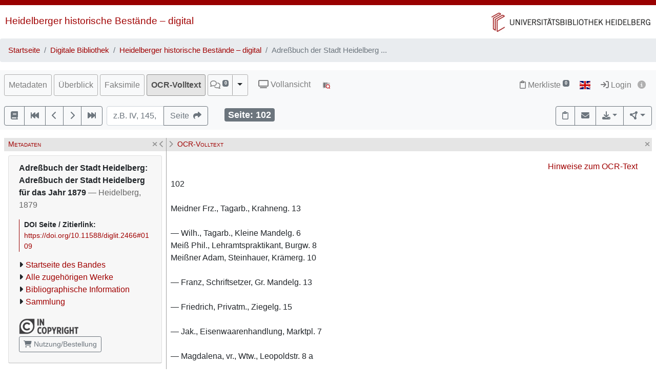

--- FILE ---
content_type: text/html; charset=utf-8
request_url: https://digi.ub.uni-heidelberg.de/diglit/AdressbuchHD1879/0109/text_ocr
body_size: 11661
content:




<!DOCTYPE html>
<html lang="de" > <!-- debug:  -->
<head>
  <meta charset="UTF-8">
  <title>Adreßbuch der Stadt Heidelberg: Adreßbuch der Stadt Heidelberg für das Jahr 1879 (Heidelberg, 1879)</title>
  <meta name="viewport" content="width=device-width, initial-scale=1, shrink-to-fit=no">
  <link rel="canonical" href="https://digi.ub.uni-heidelberg.de/diglit/AdressbuchHD1879/0109">
  <meta name="description" content=": Adreßbuch der Stadt Heidelberg: Adreßbuch der Stadt Heidelberg für das Jahr 1879; Universitätsbibliothek Heidelberg">
  <meta name="robots" content="index">
  <meta name="robots" content="follow">
  <meta name="revisit-after" content="3 months">
  <meta name="rating" content="General">
  <link rel="SHORTCUT ICON" href="/favicon.ico" type="image/x-icon">
  <meta http-equiv="Content-Style-Type" content="text/css">
  <meta http-equiv="Content-Script-Type" content="text/javascript">
  <script src="//www.ub.uni-heidelberg.de/cdn/jquery/3.7.1/jquery.min.js"></script>
  <link href="//www.ub.uni-heidelberg.de/cdn/bootstrap/4.5.3/css/bootstrap.min.css" rel="stylesheet"/>
  <link href="//www.ub.uni-heidelberg.de/cdn/font-awesome/6.5.2/css/all.min.css" rel="stylesheet"/>
  <link href="//www.ub.uni-heidelberg.de/cdn/flag-icon/1.0.0/flag-icon.css" rel="stylesheet"/>
  <link rel="stylesheet" href="//www.ub.uni-heidelberg.de/cdn/owl-carousel/2.2.1/assets/owl.carousel.min.css">
  <link rel="stylesheet" href="//www.ub.uni-heidelberg.de/cdn/owl-carousel/2.2.1/assets/owl.theme.default.min.css">
  <link rel="stylesheet" href="/diglit_pub/css/ubhd3.min.css">
  <link rel="stylesheet" href="/diglit_pub/css/tei.min.css">

  <script src="//www.ub.uni-heidelberg.de/cdn/semtonotes/0.2.6/semtonotes.js"></script>
  <link rel="stylesheet" href="//www.ub.uni-heidelberg.de/cdn/heiImageViewer/heiImageViewer.css">
  <script src="//www.ub.uni-heidelberg.de/cdn/heiImageViewer/heiImageViewer.iife.js"></script>

  <script>
    window._digiCurrentView = 'VIEW_PROJECT_PAGE';
    $(function() {
      const allTabs = [];allTabs.push('info');allTabs.push('thumbs');allTabs.push('image');allTabs.push('scroll');allTabs.push('text_ocr');
      const projectname = 'AdressbuchHD1879'
      const pagename = '0109'
      const pageInfo = {"img_xdpi":203,"img_width":"1020","log":"102","label":"","img_ydpi":203,"img_zoomst":[{"height":1623,"url":"https://digi.ub.uni-heidelberg.de/diglitData/image/AdressbuchHD1879/1/102.jpg","ydpi":203,"xdpi":203,"width":1020},{"height":2042,"ydpi":255,"url":"https://digi.ub.uni-heidelberg.de/diglitData/image/AdressbuchHD1879/2/102.jpg","width":1284,"xdpi":255},{"height":2570,"ydpi":321,"url":"https://digi.ub.uni-heidelberg.de/diglitData/image/AdressbuchHD1879/3/102.jpg","xdpi":321,"width":1616},{"height":3233,"width":2033,"xdpi":404,"ydpi":404,"url":"https://digi.ub.uni-heidelberg.de/diglitData/image/AdressbuchHD1879/4/102.jpg"}],"persUrl":"https://digi.ub.uni-heidelberg.de/diglit/AdressbuchHD1879/0109","img_size":"width=\"1020\" height=\"1623\"","img_zoomst_median":"[{width:1028, height:1623}]","img_url":"https://digi.ub.uni-heidelberg.de/diglitData/image/AdressbuchHD1879/1/102.jpg","img_print_width":133.234750462107,"ocr_url":"https://digi.ub.uni-heidelberg.de/cgi-bin/get_ocr.cgi?src=AdressbuchHD1879%2F102","img_min_url":"https://digi.ub.uni-heidelberg.de/diglitData/image/AdressbuchHD1879/1/102.jpg","img_height":"1623","img_print_height":212,"img_max_url":"https://digi.ub.uni-heidelberg.de/diglitData/image/AdressbuchHD1879/4/102.jpg"}
      const sid = 'dff0fb58ca99c7aafd8838bc13fa1f7b'
      const {protocol, hostname, pathname} = window.location
      const opts = {
        $el: 'html',
        canvasTheme: {
          colorScheme: {
            
          }
        },
        api: {
          endpoint: `${protocol}//${hostname}/diglit/`,
          endpointLogin: `https://digi.ub.uni-heidelberg.de/cgi-bin/login?sid=${sid}`,
          endpointAnno: 'https://anno.ub.uni-heidelberg.de/',
          endpointEditionen: 'https://digi.ub.uni-heidelberg.de/editionService',
          hostname: 'digi.ub.uni-heidelberg.de',
          pathname: 'diglit',
          sid,
        },
        tei: {
          refhighlight: null,
          target: 'diglit|sammlung4|AdressbuchHD1879|0109|102'
        },
        hasTei: false,
        allTabs,
        searchText: "",
        projectname,
        phy_page: '109',
        pagename,
        loginId: '',
        annoCollection: 'diglit',
        annoRegisterUrl: 'https://www.ub.uni-heidelberg.de/Englisch/service/annotationsrechte-account.html',
        annoRequestUrl: 'https://anno.ub.uni-heidelberg.de/annotationsrechte-bestellung.html',
        purlId: '',
        pageTexts: {},
        quirestruct: [],
        ocrZones: [],
        bookmarks: {},
        projectAndPage: 'AdressbuchHD1879_0109',
        resolutions: pageInfo.img_zoomst,
        urn: 'https://www.ub.uni-heidelberg.de/helios/kataloge/urn.html?urn=urn:nbn:de:bsz:16-diglit-24667',
        doi: '10.11588/diglit.2466',
        digiMeta: {"separator":", ","link_001_blank":"","shelf_number":"Heidelberg, Universitätsbibliothek Heidelberg","no_ruler":1,"signatur":"Heidelberg, Universitätsbibliothek Heidelberg","biblio":"Adreßbuch der Stadt Heidelberg für das Jahr 1879","abstract_html":null,"author_editor":"","__url_dedup":{"vorgänger adreß kalender der stadt heidelberg adreß kalender der stadt heidelberg für 1852\thttps://doi.org/10.11588/diglit.2452":1},"has_ocr":"text/phy_coord","digitization":"Universitätsbibliothek Heidelberg","language":"Deutsch","no_oai":0,"publ_place":"Heidelberg","download_size_large":"544 MB","firstpage":"1","physicalDescription":{"form":{"size":"","material":""},"digitalOrigin":"reformatted digital","extent":""},"link_001_show":"","subjects_html":"<ul><li>Heidelberg<a href='http://d-nb.info/gnd/4023996-2' target='_blank' class='ibutton'><i class='fa fa-info-circle' style='font-size: 12px;'></i></a> ; Geschichte 1854-1855</li><li>Heidelberg<a href='http://d-nb.info/gnd/4023996-2' target='_blank' class='ibutton'><i class='fa fa-info-circle' style='font-size: 12px;'></i></a> ; Geschichte 1878-1917</li></ul>","ga_type":"periodical","link_001_type":"predecessor","urn":"urn:nbn:de:bsz:16-diglit-24667","url_firstpage":"https://digi.ub.uni-heidelberg.de/diglit/AdressbuchHD1879/0001","edition":"","title":"Adreßbuch der Stadt Heidelberg für das Jahr 1879","projecturl":"https://www.ub.uni-heidelberg.de/helios/digi/hdadressbuch.html","subjects":"Heidelberg ; Geschichte 1854-1855 / Heidelberg ; Geschichte 1878-1917","download_size":"178 MB","kxp_ppn":"372544223","annotations_disabled":null,"links":[{"label":"https://www.ub.uni-heidelberg.de/helios/digi/hdadressbuch.html","url":"https://www.ub.uni-heidelberg.de/helios/digi/hdadressbuch.html"}],"max_zoom":"4","links_enum":[null,{"type":"predecessor","url":"https://doi.org/10.11588/diglit.2452","id":"link_001","blank":"","label":"Vorgänger: Adreß-Kalender der Stadt Heidelberg: Adreß=Kalender der Stadt Heidelberg für 1852","show":""}],"sammlung":"4","publ_place_date":"Heidelberg, 1879","new_edition":"","projecturl_label":"Sammlung","link_001_label":"Vorgänger: Adreß-Kalender der Stadt Heidelberg: Adreß=Kalender der Stadt Heidelberg für 1852","layout_template":"druck","author_editor_html":"","publ_date":"1879","doi":"10.11588/diglit.2466","link_001_url":"https://doi.org/10.11588/diglit.2452","lastpage":"244","type":"monograph","distribution_place":"","projectname":"AdressbuchHD1879","has_annotations":0,"no_pdfdownload":0,"url":"https://digi.ub.uni-heidelberg.de/diglit/AdressbuchHD1879?sid=dff0fb58ca99c7aafd8838bc13fa1f7b","reading_direction_code":"ltr"},
        enableRuler: false,
      }

      window.app = new DigiProjectPage(opts)
      window.app.init()
    })
  </script>

</head>
<body data-project="AdressbuchHD1879" data-collection="4">
<span class="Z3988" title=""></span>



    <div class="container-fluid p-0">
      <div class="row no-gutters d-print-none">
         <div class="col-12 rotstreif">
         </div>
      </div>
      <div class="row no-gutters">
        <div id="headerbild-links" class="col-12 col-md-6"><div><a href="https://www.ub.uni-heidelberg.de/helios/digi/digilit.html">Heidelberger historische Bestände&nbsp;&ndash; digital</a></div></div>
	<div id="headerbild-rechts" class="col-12 col-md-6"><div><a href="https://www.ub.uni-heidelberg.de"><img class="d-lg-none" alt="Universitätsbibliothek Heidelberg" src="/diglit_pub/header_ub_hd_klein_schmal.png"><img class="d-none d-lg-inline" alt="Universitätsbibliothek Heidelberg" src="/diglit_pub/header_ub_hd_klein.gif"></a></div></div>
      </div>
    </div>
        <div class="container-fluid p-0">
      <nav aria-label="breadcrumb">
        <ol class="breadcrumb">
          <li class="breadcrumb-item"><a href="https://www.ub.uni-heidelberg.de">Startseite</a></li>
          <li class="breadcrumb-item"><a href="https://www.ub.uni-heidelberg.de/helios/Welcome.html">Digitale Bibliothek</a></li>
          
          <li class="breadcrumb-item"><a href="https://www.ub.uni-heidelberg.de/helios/digi/digilit.html">Heidelberger historische Bestände – digital</a></li>
          
          <li class="breadcrumb-item active" aria-current="page">Adreßbuch der Stadt Heidelberg ...</li>
       </ol>
      </nav>
    </div>
    


    <div class="sticky-top">
      <nav class="navbar navbar-expand-lg navbar-light bg-light p-2">
        <span class="navbar-brand d-lg-none"><!----></span>
        <button class="navbar-toggler" type="button" data-toggle="collapse" data-target="#menuContent" aria-controls="menuContent" aria-expanded="false" aria-label="Toggle navigation">
          <span class="navbar-toggler-icon"></span>
        </button>

        <div class="collapse navbar-collapse flex-row flex-wrap ml-lg-0 ml-2" id="menuContent">
          
          <ul class="navbar-nav mr-auto dwork-cols">
            
            <li class="nav-item pl-1 pl-lg-0 mr-1">
              <a class="col-switch nav-link" href="#col_info">Metadaten</a>
            </li>
            
            <li class="nav-item pl-1 pl-lg-0 mr-1">
              <a class="col-switch nav-link" href="#col_thumbs">Überblick</a>
            </li>
            
            <li class="nav-item pl-1 pl-lg-0 mr-1">
              <a class="col-switch nav-link" href="#col_image">Faksimile</a>
            </li>
            
            <li class="nav-item pl-1 pl-lg-0 active mr-1">
              <a class="col-switch nav-link" href="#col_text_ocr">OCR-Volltext</a>
            </li>
            
            <li class="nav-item mr-1 pl-1 pl-lg-0">
              <div class="btn-group d-flex">
                <a class="nav-link pl-sm-1 flex-grow-1" href="#col_anno" title="Annotationen"><span style="white-space: nowrap;"><span class="fa-regular fa-comments"></span> <sup><span class="badge annoNumber"></span></sup></span></a>
                <button type="button" class="btn btn-light dropdown-toggle dropdown-toggle-split justify-content-end flex-grow-0" data-toggle="dropdown" aria-haspopup="true" aria-expanded="false" style="border-left: 1px solid #A0A0A0;"><span class="sr-only">Toggle Dropdown</span></button>
                <div class="anno-dropdown dropdown-menu">
                  <h6 class="dropdown-header">Bildbezüge anzeigen</h6>
                  <span data-value="0" class="dropdown-item">Immer</span>
                  <span data-value="1" class="dropdown-item">Standard</span>
                  <span data-value="2" class="dropdown-item">Nie</span>
                </div>
              </div>
            </li>
            
            <li class="nav-item ml-0 ml-lg-2 ubhd3-link-vollansicht">
              <a class="nav-link" href="/diglit/AdressbuchHD1879/0109/scroll"><span class="fa fa-tv"></span> Vollansicht</a>
            </li>
            
            <li class="nav-item ml-0 ml-lg-2 ubhd3-link-dfgviewer">
              <a href="https://dfg-viewer.de/v1/?set%5Bmets%5D=https%3A%2F%2Fdigi.ub.uni-heidelberg.de%2Fdiglit%2FAdressbuchHD1879%2Fmets&amp;set%5Bimage%5D=109" class="nav-link" title="Anzeige im DFG-Viewer"><img src="/diglit_pub/ubhd_dfgviewer.png" alt="Anzeige im DFG-Viewer"></span></a>
            </li>
          </ul>
          

          

          <ul class="navbar-nav ml-auto">
            
            <li class="nav-item">
              <a class="nav-link" href="/diglit/leuchtpult?sid=dff0fb58ca99c7aafd8838bc13fa1f7b" title="Zur Merkliste"><span class="fa-regular fa-clipboard"></span> Merkliste<span style="white-space: nowrap;"> <sup><span class="badge badge-secondary bookmarkCount">0</span></sup></span></a>
            </li>
            
            
            <li id="langswitch" class="nav-item pl-0 mr-1 ml-lg-1">
              <a class="nav-link" href="https://digi.ub.uni-heidelberg.de/diglit/AdressbuchHD1879/0109?ui_lang=eng" title="English"><span class="flag-icon flag-icon-gb"></span></a>
            </li>
            
            <li class="nav-item mr-1">
            
              <a class="nav-link d-inline-block" href="https://digi.ub.uni-heidelberg.de/cgi-bin/login?sid=dff0fb58ca99c7aafd8838bc13fa1f7b" title="Login"><span class="fa fa-sign-in"></span> Login</a>
            
              <a id="logininfo" class="nav-link d-inline-block pl-0" href="#"><span class="fa fa-info-circle"></span></a>
            </li>
          </ul>
        </div>
      </nav>

      
      <nav class="navbar navbar-light bg-light p-2 d-print-none">
        <ul class="navbar-nav flex-row flex-wrap"><!-- TIPP: flex-row und flex-wrap, wenn nicht in navbar-expand -->
          <li class="nav-item mr-2 mt-1">
            <div class="btn-group" role="group">
              <a href="https://digi.ub.uni-heidelberg.de/diglit/AdressbuchHD1879" type="button" class="btn btn-outline-secondary" title="Startseite des Bandes"><span class="fa fa-book"></span></a>
              <a href="https://digi.ub.uni-heidelberg.de/diglit/AdressbuchHD1879/0001" title="Zur ersten Seite" type="button" class="btn btn-outline-secondary"><span class="fa fa-fast-backward"></span></a>
              <a href="https://digi.ub.uni-heidelberg.de/diglit/AdressbuchHD1879/0108" title="eine Seite zurück" type="button" class="btn btn-outline-secondary"><span class="fa fa-chevron-left"></span></a>
              <a href="https://digi.ub.uni-heidelberg.de/diglit/AdressbuchHD1879/0110" title="eine Seite vor" type="button" class="btn btn-outline-secondary"><span class="fa fa-chevron-right"></span></a>
              <a href="https://digi.ub.uni-heidelberg.de/diglit/AdressbuchHD1879/0244" title="Zur letzten Seite" type="button" class="btn btn-outline-secondary"><span class="fa fa-fast-forward"></span></a>
            </div>
          </li>
        </ul>

        <form class="form-inline">
          <div class="input-group mr-2 mt-1">
            <input type="text" style="width: 7em;" name="page_query" value="" class="form-control" placeholder="z.B. IV, 145, xii
            ">
            <input name="navmode" type="hidden" value="struct">
            <input name="action" type="hidden" value="pagesearch">
            <div class="input-group-append">
              <button type="submit" class="btn btn-outline-secondary" title="Seite"><span class="d-none d-lg-inline">Seite&nbsp;&nbsp;</span><span class="fa fa-share"></span></button>
            </div>
          </div>
        </form>

        <ul class="navbar-nav flex-row flex-wrap"><!-- TIPP: flex-row und flex-wrap, wenn nicht in navbar-expand -->
          <li class="navbar-text ml-4">
            <div class="badge badge-secondary page-number-badge" style="font-size: 110%;"><span class="d-none d-lg-inline">Seite: </span><span class="page-number-num">102</span></div>
          </li>
          
        </ul>

        <ul class="navbar-nav flex-row flex-wrap ml-auto"><!-- TIPP: flex-row und flex-wrap, wenn nicht in navbar-expand -->
          <li class="nav-item mt-1">
            <div class="btn-group" role="group">
              <button type="button" class="btn btn-outline-secondary lpbutton" title="In Merkliste aufnehmen/Aus Merkliste entfernen"><span class="fa-regular fa-clipboard"></span></button>
              
              <button type="button" class="btn btn-outline-secondary" title="Feedback" onclick="$('#email').modal()"><span class="fa fa-envelope"></span></button>
              
              
              <div class="btn-group d-print-none">
                <button class="btn btn-outline-secondary dropdown-toggle" type="button" id="dropdownExport" data-toggle="dropdown" title="Download" aria-haspopup="true" aria-expanded="false"><span class="fa fa-download"></span></button>
	        <div class="dropdown-menu dropdown-menu-right" aria-labelledby="dropdownExport" style="position: absolute;"><!-- TIPP: position: absolute, wenn nicht in navbar-expand -->
                
                  <h6 class="dropdown-header">Download Band</h6>
                  
                  <a class="dropdown-item" tabindex="-1" href="https://digi.ub.uni-heidelberg.de/diglit/AdressbuchHD1879/download.pdf"><span class="fa-regular fa-file-pdf"></span> normal, 178 MB</a>
                  <a class="dropdown-item" tabindex="-1" href="https://digi.ub.uni-heidelberg.de/diglit/AdressbuchHD1879/download-zoom4.pdf"><span class="fa-regular fa-file-pdf"></span> groß, 544 MB</a>
                  
                  <div class="dropdown-divider"></div>

                  

  
    
  
    
  
    
  
    
  
    
  
    
      
      
    
  
    
  
    
  
    
  
    
  
    
  
    
  
    
  
    
  
    
  
    
  
    
  
    
  
    
  
    
  
    
  
    
  
    
  



                
                  <h6 class="dropdown-header">Download Seite</h6>
                  <a class="dropdown-item" tabindex="-1" href="https://digi.ub.uni-heidelberg.de/diglit/AdressbuchHD1879/0109?action=pagePrint"><span class="fa-regular fa-file-pdf"></span>&nbsp;&nbsp;PDF</a>
                  <a class="dropdown-item" tabindex="-1" href="https://digi.ub.uni-heidelberg.de/diglitData/image/AdressbuchHD1879/4/102.jpg" download="AdressbuchHD1879_0109.jpg"><span class="fa-regular fa-file-image"></span>&nbsp;&nbsp;JPEG</a>
                  <div class="dropdown-divider"></div>
                  <h6 class="dropdown-header">Drucken</h6>
                  <a class="dropdown-item" tabindex="-1" href="javascript:if(window.print)window.print()"><span class="fa fa-print"></span>&nbsp;&nbsp;Seite drucken</a>
                </div>
              </div>
              
              <div class="btn-group d-print-none">
                <button class="btn btn-outline-secondary dropdown-toggle" type="button" id="dropdownConnect" data-toggle="dropdown" title="Exportieren/Nachnutzen" aria-haspopup="true" aria-expanded="false"><span class="fa-solid fa-circle-nodes"></span></button>
                <div class="dropdown-menu dropdown-menu-right" aria-labelledby="dropdownConnect" style="position: absolute;"><!-- TIPP: position: absolute, wenn nicht in navbar-expand -->
                  <h6 class="dropdown-header">Metadaten</h6>
                  
                  <a class="dropdown-item" tabindex="-1" href="https://digi.ub.uni-heidelberg.de/cgi-bin/digioai.cgi?verb=GetRecord&metadataPrefix=oai_dc&identifier=oai:digi.ub.uni-heidelberg.de:2466" target="_blank">Dublin Core</a>
                  
                  <a class="dropdown-item" tabindex="-1" href="https://digi.ub.uni-heidelberg.de/diglit/AdressbuchHD1879/mets" target="_blank">METS</a>
                  
                  <a class="dropdown-item" tabindex="-1" href="https://katalog.ub.uni-heidelberg.de/cgi-bin/search.cgi?query=si:372544223+-(teil:ezblf)&amp;pos=1">Bibliographische Information / OPAC</a>
                  
                  
                  <div class="dropdown-divider"></div>
                  <h6 class="dropdown-header iiif-manifest-links"><img src="/diglit_pub/iiif_logo.png" style="height: 20px;"> IIIF Band <a href="https://iiif.io/" target="_blank" title="IIIF Standard"><span class="fa fa-circle-info"></span></a></h6>
                  <a class="dropdown-item iiif-manifest-url iiif-manifest-url-v2" data-iiif-version="2.1" tabindex="-1" href="https://digi.ub.uni-heidelberg.de/diglit/iiif/AdressbuchHD1879/manifest" target="_blank">Manifest Version 2.1</a>
                  <a class="dropdown-item iiif-manifest-url iiif-manifest-url-v3" data-iiif-version="3.0" tabindex="-1" href="https://digi.ub.uni-heidelberg.de/diglit/iiif3/AdressbuchHD1879/manifest" target="_blank">Manifest Version 3.0</a>
                  
                  
                  <div class="dropdown-divider"></div>
                  <h6 class="dropdown-header"><span class="fa fa-font"></span> OCR Seite</h6>
                  <a class="dropdown-item" tabindex="-1" href="https://digi.ub.uni-heidelberg.de/cgi-bin/get_ocr.cgi?src=AdressbuchHD1879%2F102" target="_blank">Alto</a>
                  
                </div>
              </div>
            </div>
          </li>
        </ul>
          
      </nav>
      
    </div>

  



  <div class="container-fluid p-2 mt-2 ubhd3-page-main-container"><!-- Container Hauptinhalt/Anno -->
    <div class="row no-gutters">
      <div id="columns_content" class="col-12 col-lg-9 p-0"><!-- Hauptinhalt -->
        <div class="container-fluid page-content-container">
          <div class="row">
            <div id="column_info" class="content-column col-12 col-lg-3 p-0">
                    <div class="d-flex col-head">
        
        <div class="pl-1 d-none d-lg-block col-smaller-left"><a href="#col_info" title="Verkleinern"><span class="fa fa-chevron-right"></span></a></div>
	
        <div class="flex-fill ml-2" style="font-variant: small-caps;">Metadaten</div>
        <div class="pr-1 col-close"><a href="#col_info" title="Schließen"><span aria-hidden="true" class="fa fa-times"></span></a></div>
        <div class="pr-1 d-none d-lg-block col-smaller-right"><a href="#col_info" title="Verkleinern"><span class="fa fa-chevron-left"></span></a></div>
      </div>

              <div class="p-2">
                <!-- pres/ubhd2_page_links_top.tt.html -->
<!-- current_view = page -->

<div class="card metainfo">
  <div class="card-header">
    <p class="biblmeta">


<b>
Adreßbuch der Stadt Heidelberg: Adreßbuch der Stadt Heidelberg für das Jahr 1879
</b>
<span style="color:#666">&mdash; Heidelberg, 1879</span>

    </p>
    <div id="purlmodal" class="modal fade">
      <div class="modal-dialog">
        <div class="modal-content">
          <div class="modal-header">
            <h5 class="modal-title">Zitieren dieser Seite</h5>
            <button type="button" class="close" data-dismiss="modal"><span aria-hidden="true">&times;</span><span class="sr-only">Schließen</span></button>
          </div>
          <div class="modal-body">
            Bitte zitieren Sie diese Seite, indem Sie folgende Adresse (URL)/folgende DOI benutzen:
            <div class="purlmodalurl">https://doi.org/10.11588/diglit.2466#0109</div>
          </div>
          <div class="modal-footer">
            <button type="button" class="btn btn-primary" data-dismiss="modal">Schließen</button>
          </div>
        </div>
      </div>
    </div>
    <div class="purlcont">
      
        
  
  

      
        
  
  

      
        
  
  

      
        
  
  

      
        
  
  

      
        
  
  

      
        
  
  

      
        
  
  

      
        
  
  

      
        
  
  

      
        
  
  

      
        
  
  

      
        
  
  

      
        
  
  

      
        
  
  

      
        
  
  

      
        
  
  

      
        
  
  

      
        
  
  

      
        
  
  

      
        
  
  

      
        
  
  

      
        
  
  

      
      
      <span class="purlmodallink">DOI&nbsp;Seite&nbsp;/&nbsp;Zitierlink:</span><div class="purl">https://doi.org/10.11588/diglit.2466#0109</div>
      
    </div>





    <ul class="introlinks">

      <!-- 1. Startseite des Bandes -->
      <li><span class="fa fa-caret-right"></span><a href="https://digi.ub.uni-heidelberg.de/diglit/AdressbuchHD1879">Startseite des Bandes</a></li>



      <!-- 2. Alle zugehörigen Bände -->
      <li><span class="fa fa-caret-right"></span><a href="https://digi.ub.uni-heidelberg.de/diglit/hd_adressbuch">Alle zugehörigen Werke</a></li>



      <!-- 3. Bibliographische Information -->
      <li><span class="fa fa-caret-right"></span><a href="https://katalog.ub.uni-heidelberg.de/cgi-bin/search.cgi?query=si:372544223+-(teil:ezblf)&amp;pos=1">Bibliographische Information</a></li>









      <!-- 6. Sammlungsurl -->
      <li><span class="fa fa-caret-right"></span><a href="https://www.ub.uni-heidelberg.de/helios/digi/hdadressbuch.html">Sammlung</a></li>

    </ul>

    <div class="d-flex flex-row flex-wrap mb-2">
<img alt="Lizenz: In Copyright" title="Lizenz: In Copyright" src="https://digi.ub.uni-heidelberg.de/diglit_pub/lizenz/in_copyright.png" class="mr-1 mt-1">

      <a class="mr-1 mt-1 btn btn-sm btn-outline-secondary " href="https://www.ub.uni-heidelberg.de/helios/digi/nutzung/Welcome.html" class="btn btn-outline-secondary" role="button" style="white-space: nowrap;"><span class="fa fa-shopping-cart"></span> Nutzung/Bestellung</a>

    </div>
  </div>
</div>

                <div class="btn-toolbar d-block d-lg-none d-print-none" role="toolbar" style="margin-bottom: 10px;">
                  <button id="toctoggle" class="btn btn-default">
                    <span class="fa fa-caret-down"></span> Inhaltsverz. u. Volltextsuche
		  </button>
                </div>
                <div class="d-lg-block d-print-none" id="toc">
                  <!--<form method="get">
	<div class="input-group input-group-sm">
		<span class="input-group-prepend">
			<button class="btn btn-outline-secondary" style="width: 6em;" type="submit" title="Sprung zu Seite">Seite&nbsp;&nbsp;<span class="fa fa-share"></span></button>
		</span>
		<input name="page_query" type="text" value="" class="form-control" placeholder="z.B. IV, 145, xii">
		<input name="navmode" type="hidden" value="struct">
		<input name="action" type="hidden" value="pagesearch">
	</div>
</form>-->

        


<div style="clear:both"></div>


<div style="max-width: 25em;">
  <form id="adressbuchsuche_form" accept-charset="UTF-8">
    <strong>Suche im Adressbuch</strong>
    <input type="hidden" name="docname" value="AdressbuchHD1879">
    <div class="input-group">
      <div class="input-group-prepend">
        <button type="button" class="btn btn-outline-secondary dropdown-toggle" data-toggle="dropdown"><span class="fa fa-search"></span></button>
        <div class="dropdown-menu" role="menu">
          <a class="dropdown-item" onclick="adressbuchsuche('N')">Name</a>
          <a class="dropdown-item" onclick="adressbuchsuche('S')">Strasse</a>
          <a class="dropdown-item" onclick="adressbuchsuche('B')">Berufe, Handel, Gewerbe</a>
        </div>
      </div>
      <input class="form-control" type="text" name="name">
    </div>
  </form>
  <div style="float:right">
    <a href="https://digi.ub.uni-heidelberg.de/eingabebsp.html">Eingabebeispiele und -hinweise</a>
  </div>
  <div style="clear:both"></div>
</div>


        <br>

        <ul class="nav nav-tabs" role="tablist">
	
          <li class="nav-item"><a class="nav-link active" href="/diglit/AdressbuchHD1879/0109?navmode=struct">Inhalt</a></li>
	
          <li class="nav-item"><a class="nav-link" href="/diglit/AdressbuchHD1879/0109?navmode=fulltextsearch">Volltextsuche</a></li>
	
        </ul>

        <div id="navbox" class="navbox">
	
		

  <ul class="list-group struct_level0">
  
    <li class="list-group-item" data-type="title_page">
    
      <a href="https://digi.ub.uni-heidelberg.de/diglit/AdressbuchHD1879/0001">
        <span class="pages"></span> 
        Titelblatt <span class=pages>  </span>
      </a>
      
      
      
    </li>
  
    <li class="list-group-item" data-type="issue">
    
      <div style="display: table; width: 100%;"><div style="display: table-row"><div style="display: table-cell">
    
      <a href="https://digi.ub.uni-heidelberg.de/diglit/AdressbuchHD1879/0002">
        <span class="pages">III-IV</span> 
        Inhalt <span class=pages>  </span>
      </a>
      
      
      </div><div style="display: table-cell; width: 20px;">
        <a href="https://digi.ub.uni-heidelberg.de/diglit/AdressbuchHD1879/download-2-3.pdf"><span class="fa-regular fa-file-pdf"></span></a>
      </div></div></div>
      
      
    </li>
  
    <li class="list-group-item" data-type="issue">
    
      <div style="display: table; width: 100%;"><div style="display: table-row"><div style="display: table-cell">
    
      <a href="https://digi.ub.uni-heidelberg.de/diglit/AdressbuchHD1879/0004">
        <span class="pages">V</span> 
        Chronologische Uebersicht <span class=pages>  </span>
      </a>
      
      
      </div><div style="display: table-cell; width: 20px;">
        <a href="https://digi.ub.uni-heidelberg.de/diglit/AdressbuchHD1879/download-4-5.pdf"><span class="fa-regular fa-file-pdf"></span></a>
      </div></div></div>
      
      
    </li>
  
    <li class="list-group-item" data-type="issue">
    
      <div style="display: table; width: 100%;"><div style="display: table-row"><div style="display: table-cell">
    
      <a href="https://digi.ub.uni-heidelberg.de/diglit/AdressbuchHD1879/0006">
        <span class="pages">VII</span> 
        Zur Statistik der Stadt Heidelberg <span class=pages>  </span>
      </a>
      
      
      </div><div style="display: table-cell; width: 20px;">
        <a href="https://digi.ub.uni-heidelberg.de/diglit/AdressbuchHD1879/download-6-7.pdf"><span class="fa-regular fa-file-pdf"></span></a>
      </div></div></div>
      
      
    </li>
  
    <li class="list-group-item" data-type="inventory">
    
      <a href="https://digi.ub.uni-heidelberg.de/diglit/AdressbuchHD1879/0008">
        <span class="pages">1</span> 
        Verzeichniß der Haus=Eigenthümer und Haus=Bewohner <span class=pages>  </span>
      </a>
      
      
      
    </li>
  
    <li class="list-group-item active" data-type="inventory">
    
      <a href="https://digi.ub.uni-heidelberg.de/diglit/AdressbuchHD1879/0074" class="active">
        <span class="pages">67</span> 
        Alphabet. Einwohner=Verzeichniß <span class=pages>  </span>
      </a>
      
      
      
    </li>
  
    <li class="list-group-item" data-type="inventory">
    
      <a href="https://digi.ub.uni-heidelberg.de/diglit/AdressbuchHD1879/0137">
        <span class="pages">130</span> 
        Verzeichniß der Einwohner nach ihren Berufsgeschäften <span class=pages>  </span>
      </a>
      
      
      
    </li>
  
    <li class="list-group-item" data-type="issue">
    
      <div style="display: table; width: 100%;"><div style="display: table-row"><div style="display: table-cell">
    
      <a href="https://digi.ub.uni-heidelberg.de/diglit/AdressbuchHD1879/0159">
        <span class="pages">152</span> 
        Großh. Bad. Staatsbehörden <span class=pages>  </span>
      </a>
      
      
      </div><div style="display: table-cell; width: 20px;">
        <a href="https://digi.ub.uni-heidelberg.de/diglit/AdressbuchHD1879/download-159-162.pdf"><span class="fa-regular fa-file-pdf"></span></a>
      </div></div></div>
      
      
    </li>
  
    <li class="list-group-item" data-type="issue">
    
      <div style="display: table; width: 100%;"><div style="display: table-row"><div style="display: table-cell">
    
      <a href="https://digi.ub.uni-heidelberg.de/diglit/AdressbuchHD1879/0163">
        <span class="pages">156</span> 
        Königliche Militärbehörde, Kaiserl. Postamt u. Telegr.=Stelle <span class=pages>  </span>
      </a>
      
      
      </div><div style="display: table-cell; width: 20px;">
        <a href="https://digi.ub.uni-heidelberg.de/diglit/AdressbuchHD1879/download-163-163.pdf"><span class="fa-regular fa-file-pdf"></span></a>
      </div></div></div>
      
      
    </li>
  
    <li class="list-group-item" data-type="issue">
    
      <div style="display: table; width: 100%;"><div style="display: table-row"><div style="display: table-cell">
    
      <a href="https://digi.ub.uni-heidelberg.de/diglit/AdressbuchHD1879/0164">
        <span class="pages">157</span> 
        Kreisausschuß, Städtische Behörden <span class=pages>  </span>
      </a>
      
      
      </div><div style="display: table-cell; width: 20px;">
        <a href="https://digi.ub.uni-heidelberg.de/diglit/AdressbuchHD1879/download-164-168.pdf"><span class="fa-regular fa-file-pdf"></span></a>
      </div></div></div>
      
      
    </li>
  
    <li class="list-group-item" data-type="issue">
    
      <div style="display: table; width: 100%;"><div style="display: table-row"><div style="display: table-cell">
    
      <a href="https://digi.ub.uni-heidelberg.de/diglit/AdressbuchHD1879/0169">
        <span class="pages">162</span> 
        Kirchliche Behörden <span class=pages>  </span>
      </a>
      
      
      </div><div style="display: table-cell; width: 20px;">
        <a href="https://digi.ub.uni-heidelberg.de/diglit/AdressbuchHD1879/download-169-169.pdf"><span class="fa-regular fa-file-pdf"></span></a>
      </div></div></div>
      
      
    </li>
  
    <li class="list-group-item" data-type="issue">
    
      <div style="display: table; width: 100%;"><div style="display: table-row"><div style="display: table-cell">
    
      <a href="https://digi.ub.uni-heidelberg.de/diglit/AdressbuchHD1879/0170">
        <span class="pages">163</span> 
        Großh. Universität <span class=pages>  </span>
      </a>
      
      
      </div><div style="display: table-cell; width: 20px;">
        <a href="https://digi.ub.uni-heidelberg.de/diglit/AdressbuchHD1879/download-170-171.pdf"><span class="fa-regular fa-file-pdf"></span></a>
      </div></div></div>
      
      
    </li>
  
    <li class="list-group-item" data-type="issue">
    
      <div style="display: table; width: 100%;"><div style="display: table-row"><div style="display: table-cell">
    
      <a href="https://digi.ub.uni-heidelberg.de/diglit/AdressbuchHD1879/0172">
        <span class="pages">165</span> 
        Lehr= und Erziehungs=Anstalten <span class=pages>  </span>
      </a>
      
      
      </div><div style="display: table-cell; width: 20px;">
        <a href="https://digi.ub.uni-heidelberg.de/diglit/AdressbuchHD1879/download-172-174.pdf"><span class="fa-regular fa-file-pdf"></span></a>
      </div></div></div>
      
      
    </li>
  
    <li class="list-group-item" data-type="issue">
    
      <div style="display: table; width: 100%;"><div style="display: table-row"><div style="display: table-cell">
    
      <a href="https://digi.ub.uni-heidelberg.de/diglit/AdressbuchHD1879/0175">
        <span class="pages">168</span> 
        Anstalten und Vereine <span class=pages>  </span>
      </a>
      
      
      </div><div style="display: table-cell; width: 20px;">
        <a href="https://digi.ub.uni-heidelberg.de/diglit/AdressbuchHD1879/download-175-179.pdf"><span class="fa-regular fa-file-pdf"></span></a>
      </div></div></div>
      
      
    </li>
  
    <li class="list-group-item" data-type="issue">
    
      <div style="display: table; width: 100%;"><div style="display: table-row"><div style="display: table-cell">
    
      <a href="https://digi.ub.uni-heidelberg.de/diglit/AdressbuchHD1879/0180">
        <span class="pages">173</span> 
        Kutscher=, Fahr= und Fußboten=Gelegenheiten <span class=pages>  </span>
      </a>
      
      
      </div><div style="display: table-cell; width: 20px;">
        <a href="https://digi.ub.uni-heidelberg.de/diglit/AdressbuchHD1879/download-180-180.pdf"><span class="fa-regular fa-file-pdf"></span></a>
      </div></div></div>
      
      
    </li>
  
    <li class="list-group-item" data-type="issue">
    
      <div style="display: table; width: 100%;"><div style="display: table-row"><div style="display: table-cell">
    
      <a href="https://digi.ub.uni-heidelberg.de/diglit/AdressbuchHD1879/0181">
        <span class="pages">174</span> 
        Ortspolizeiliche Vorschriften, Ordnungs= und Sicherheitspolizei <span class=pages>  </span>
      </a>
      
      
      </div><div style="display: table-cell; width: 20px;">
        <a href="https://digi.ub.uni-heidelberg.de/diglit/AdressbuchHD1879/download-181-182.pdf"><span class="fa-regular fa-file-pdf"></span></a>
      </div></div></div>
      
      
    </li>
  
    <li class="list-group-item" data-type="issue">
    
      <div style="display: table; width: 100%;"><div style="display: table-row"><div style="display: table-cell">
    
      <a href="https://digi.ub.uni-heidelberg.de/diglit/AdressbuchHD1879/0183">
        <span class="pages">176</span> 
        Gesundheitspolizei <span class=pages>  </span>
      </a>
      
      
      </div><div style="display: table-cell; width: 20px;">
        <a href="https://digi.ub.uni-heidelberg.de/diglit/AdressbuchHD1879/download-183-190.pdf"><span class="fa-regular fa-file-pdf"></span></a>
      </div></div></div>
      
      
    </li>
  
    <li class="list-group-item" data-type="issue">
    
      <div style="display: table; width: 100%;"><div style="display: table-row"><div style="display: table-cell">
    
      <a href="https://digi.ub.uni-heidelberg.de/diglit/AdressbuchHD1879/0191">
        <span class="pages">184</span> 
        Feuer= und Baupolizei <span class=pages>  </span>
      </a>
      
      
      </div><div style="display: table-cell; width: 20px;">
        <a href="https://digi.ub.uni-heidelberg.de/diglit/AdressbuchHD1879/download-191-193.pdf"><span class="fa-regular fa-file-pdf"></span></a>
      </div></div></div>
      
      
    </li>
  
    <li class="list-group-item" data-type="issue">
    
      <div style="display: table; width: 100%;"><div style="display: table-row"><div style="display: table-cell">
    
      <a href="https://digi.ub.uni-heidelberg.de/diglit/AdressbuchHD1879/0194">
        <span class="pages">187</span> 
        Straßenpolizei <span class=pages>  </span>
      </a>
      
      
      </div><div style="display: table-cell; width: 20px;">
        <a href="https://digi.ub.uni-heidelberg.de/diglit/AdressbuchHD1879/download-194-198.pdf"><span class="fa-regular fa-file-pdf"></span></a>
      </div></div></div>
      
      
    </li>
  
    <li class="list-group-item" data-type="issue">
    
      <div style="display: table; width: 100%;"><div style="display: table-row"><div style="display: table-cell">
    
      <a href="https://digi.ub.uni-heidelberg.de/diglit/AdressbuchHD1879/0199">
        <span class="pages">192</span> 
        Gewerbepolizei <span class=pages>  </span>
      </a>
      
      
      </div><div style="display: table-cell; width: 20px;">
        <a href="https://digi.ub.uni-heidelberg.de/diglit/AdressbuchHD1879/download-199-210.pdf"><span class="fa-regular fa-file-pdf"></span></a>
      </div></div></div>
      
      
    </li>
  
    <li class="list-group-item" data-type="issue">
    
      <div style="display: table; width: 100%;"><div style="display: table-row"><div style="display: table-cell">
    
      <a href="https://digi.ub.uni-heidelberg.de/diglit/AdressbuchHD1879/0211">
        <span class="pages">204</span> 
        Fluß= und Hafenpolizei <span class=pages>  </span>
      </a>
      
      
      </div><div style="display: table-cell; width: 20px;">
        <a href="https://digi.ub.uni-heidelberg.de/diglit/AdressbuchHD1879/download-211-214.pdf"><span class="fa-regular fa-file-pdf"></span></a>
      </div></div></div>
      
      
    </li>
  
    <li class="list-group-item" data-type="issue">
    
      <div style="display: table; width: 100%;"><div style="display: table-row"><div style="display: table-cell">
    
      <a href="https://digi.ub.uni-heidelberg.de/diglit/AdressbuchHD1879/0215">
        <span class="pages">208</span> 
        Ortsübl. Preise für den Holzmacherlohn, Den Ortsgebrauch beim Wohnungswechsel <span class=pages>  </span>
      </a>
      
      
      </div><div style="display: table-cell; width: 20px;">
        <a href="https://digi.ub.uni-heidelberg.de/diglit/AdressbuchHD1879/download-215-215.pdf"><span class="fa-regular fa-file-pdf"></span></a>
      </div></div></div>
      
      
    </li>
  
    <li class="list-group-item" data-type="issue">
    
      <div style="display: table; width: 100%;"><div style="display: table-row"><div style="display: table-cell">
    
      <a href="https://digi.ub.uni-heidelberg.de/diglit/AdressbuchHD1879/0216">
        <span class="pages">209</span> 
        Auszug des Posttarifes <span class=pages>  </span>
      </a>
      
      
      </div><div style="display: table-cell; width: 20px;">
        <a href="https://digi.ub.uni-heidelberg.de/diglit/AdressbuchHD1879/download-216-244.pdf"><span class="fa-regular fa-file-pdf"></span></a>
      </div></div></div>
      
      
    </li>
  
  </ul>



	

	

        </div><!-- navbox -->
        <div style="margin-top: 3em;">
          <a href="https://www.ub.uni-heidelberg.de/helios/digi/dwork.html"><img src="/diglit_pub/ubdwork.png" alt="DWork-Logo"></a> <!--<a href="https://www.ub.uni-heidelberg.de/allg/Mitarbeiter/it-kolleginnen.html" target="_blank"><img src="https://www.ub.uni-heidelberg.de/bilder/service/it-kolleginnen-gesucht.svg" style="height: 42px; margin-top: 11px; margin-left: 5px;"></a>-->
        </div>

                </div>
              </div>
	    </div>
	    
              
	    
              <div id="column_thumbs" class="content-column d-none col-0 col-lg-0 p-0">
        <div class="d-flex col-head">
        
        <div class="pl-1 d-none d-lg-block col-smaller-left"><a href="#col_thumbs" title="Verkleinern"><span class="fa fa-chevron-right"></span></a></div>
	
        <div class="flex-fill ml-2" style="font-variant: small-caps;">Überblick</div>
        <div class="pr-1 col-close"><a href="#col_thumbs" title="Schließen"><span aria-hidden="true" class="fa fa-times"></span></a></div>
        <div class="pr-1 d-none d-lg-block col-smaller-right"><a href="#col_thumbs" title="Verkleinern"><span class="fa fa-chevron-left"></span></a></div>
      </div>

  <div class="p-2">
    
    <div class="thumblist thumb-reading-direction-ltr"><span class="fa fa-spinner fa-spin" style="font-size: 200%;"></span></div>
    
  </div>
</div>

	    
              <div id="column_image" class="content-column d-none col-0 col-lg-0 p-0">
        <div class="d-flex col-head">
        
        <div class="pl-1 d-none d-lg-block col-smaller-left"><a href="#col_image" title="Verkleinern"><span class="fa fa-chevron-right"></span></a></div>
	
        <div class="flex-fill ml-2" style="font-variant: small-caps;">Faksimile</div>
        <div class="pr-1 col-close"><a href="#col_image" title="Schließen"><span aria-hidden="true" class="fa fa-times"></span></a></div>
        <div class="pr-1 d-none d-lg-block col-smaller-right"><a href="#col_image" title="Verkleinern"><span class="fa fa-chevron-left"></span></a></div>
      </div>

  <div class="p-2">
    
      
        
      
        
      
        
      
        
      
        
      
        
      
        
      
        
      
        
      
        
      
        
      
        
      
        
      
        
      
        
      
        
      
        
      
        
      
        
      
        
      
        
      
        
      
        
      
    <div class="massstab" id="massstab_AdressbuchHD1879_0109">
      <div>
        <div class="massstablabelhalb">0.5</div>
        <div class="massstablabel">1 cm</div>
        <div style="clear: both;"></div>
      </div>
      <div class="massstabs"></div>
      <div class="massstabw"></div>
      <div style="clear: both;"></div>
    </div>

    <div class="d-print-none" style="position: relative;">
      <div class="drawingCanvas" id="dC_AdressbuchHD1879_0109" style="position: relative; width: 100%; height: 300px; background-color: #F0F0F0;"></div>
    </div>
    <div id="printimg" class="d-none d-print-block">
      <img src="https://digi.ub.uni-heidelberg.de/diglitData/image/AdressbuchHD1879/1/102.jpg" data-src="https://digi.ub.uni-heidelberg.de/diglitData/image/AdressbuchHD1879/4/102.jpg" alt="facsimile">
    </div>
    
  </div>
</div>

	    
              <div id="column_scroll" class="content-column d-none col-0 col-lg-0 p-0">
        <div class="d-flex col-head">
        
        <div class="pl-1 d-none d-lg-block col-smaller-left"><a href="#col_scroll" title="Verkleinern"><span class="fa fa-chevron-right"></span></a></div>
	
        <div class="flex-fill ml-2" style="font-variant: small-caps;">Vollansicht</div>
        <div class="pr-1 col-close"><a href="#col_scroll" title="Schließen"><span aria-hidden="true" class="fa fa-times"></span></a></div>
        <div class="pr-1 d-none d-lg-block col-smaller-right"><a href="#col_scroll" title="Verkleinern"><span class="fa fa-chevron-left"></span></a></div>
      </div>

  <div class="p-2">
    
  </div>
</div>

	    
              <div id="column_text_ocr" class="content-column col-12 col-lg-9 p-0">
        <div class="d-flex col-head">
        
        <div class="pl-1 d-none d-lg-block col-smaller-left"><a href="#col_text_ocr" title="Verkleinern"><span class="fa fa-chevron-right"></span></a></div>
	
        <div class="flex-fill ml-2" style="font-variant: small-caps;">OCR-Volltext</div>
        <div class="pr-1 col-close"><a href="#col_text_ocr" title="Schließen"><span aria-hidden="true" class="fa fa-times"></span></a></div>
        <div class="pr-1 d-none d-lg-block col-smaller-right"><a href="#col_text_ocr" title="Verkleinern"><span class="fa fa-chevron-left"></span></a></div>
      </div>

  <div class="p-2">
    
      
        
    <div class="label" style="float:right; margin: 10px 20px 10px 0;"><a href="https://www.ub.uni-heidelberg.de/helios/digi/ocr.html" target="_blank">Hinweise zum OCR-Text</a></div>
    <div style="clear:both"></div>
          
        
        
          <div class="text_part">
          
            
            102<br>

<br>

Meidner Frz., Tagarb., Krahneng. 13<br>

<br>

— Wilh., Tagarb., Kleine Mandelg. 6<br>

Meiß Phil., Lehramtspraktikant, Burgw. 8<br>

Meißner Adam, Steinhauer, Krämerg. 10<br>

<br>

— Franz, Schriftsetzer, Gr. Mandelg. 13<br>

<br>

— Friedrich, Privatm., Ziegelg. 15<br>

<br>

— Jak., Eisenwaarenhandlung, Marktpl. 7<br>

<br>

— Magdalena, vr., Wtw., Leopoldstr. 8 a<br>

<br>

— Rudolf, Postpraktikant, Haspelg. 14<br>

Melbert Amalieu.Julie, Bügler.,Unterest.30<br>

Mellinghaus Elise Wtw., Plöckstr. 68<br>

Nslll8 Ni88, Rent., Alte Bergheimstr. 3<br>

Melms Aug., Privatm., Leopoldstr. 8 a<br>

<br>

— Mathilde Wtwe., HauptsU. 235<br>

<br>

— N., Oberamtm. Wtw., Leopoldstr. 8rr<br>

Meng Anna, Näherin, Hauptstr. 6<br>

Menger Ludw., L.Heizer, Landhausstr. 6<br>

Menrckheim Jakob, Landwirth, Fahrtg. 5<br>

Mennier Ferd., Zuschneider, O.Neckarst. 17<br>

Menzer I. F., Bürgermstr. Ww., Jngrim-<br>

<br>

straße 38<br>

<br>

Nsppeo Irsä v., Nrs., Schlierbach 8<br>

Merckle Doroth. Wtw., Bergheimerstr. 15<br>

Merk Adalb., Postsekretär, Hauptstr. 103<br>

Von Ostern 1879: Hauptstr. 71<br>

<br>

— Jakob, Restaurateur, Bergheimerstr.61<br>

Merkel August, Oberzollamtsdiener Wtw.,<br>

<br>

Hirschstraße 4<br>

<br>

— Christine, Fräulein, Lauerstr. 5<br>

<br>

— Rosine, Lohnköchin, Apothekerg. 7<br>

<br>

— Wilhelm, Wagenw., Unt. Neckarftr. 72<br>

<br>

— Wilhelm, Tapezier, Hirschstr. 4,<br>

Merklin Emilie, Expeditor Wtw., Berg-<br>

<br>

heimerstraße 41<br>

<br>

Merft Car. Ww., Monatft., Kl. Marrdelg. 11<br>

<br>

— Babette, Oberpostsekretär Wtw., Berg-<br>

<br>

heimerstraße 23<br>

<br>

Merx Albert, vr., Prof., Schlosserstr. 4<br>

<br>

— E., vr. Wtw., Schlosserstr. 4<br>

<br>

Merz Gottl., Bahnwart, Gaisbergstr. 70<br>

<br>

— Johanu, Privatm., Rohrbacherstr. 6<br>

Messerschmidt Bal., Kleiderm., Jngrimstr.10<br>

Messinger Carl, Dreher, Kl. Mandela. 27<br>

Meßmer Adolf, Sergeant u. Batmllons-<br>

<br>

schreiber, Kettengasse 18<br>

Methlow Friedr., Handelsm., Schlierb. 30<br>

Metz Carl,Löschmaschinenfabrik, Hirschst. 13<br>

<br>

— Carl, Fabrikant Wtw., Schlierbach 22<br>

<br>

— Carl, Steinhauer, Schloßberg 63<br>

<br>

— Elisabetha u. Barbara, Geschw., Nähe-<br>

<br>

rinnen, Ob. Neckarstr. 7<br>

<br>

— Franz, Direktor d.Filiale d.Rheinischen<br>

<br>

Kreditbank, Untere Neckarstr. 17<br>

<br>

— Marie, geb. Hell, Grabena. 8<br>

Metzger Leonh.,-Telegraph., U. Neckarstr. 13<br>

Metzler Amalie, Frmrlein, Ketteng. 10<br>

<br>

— Anna Wtw., Abamme, Hauptstr. 34<br>

Metzner Christtne, Fräulein, Märzg. 3<br>

Meyenberg Mlh., Corpsdiener, Lauerstt. 7<br>

Meyer Adam, Hauptlehrer, Plöckstt. 51<br>

<br>

Meyer Friedrich, I)r. pbil., K. Russ. Col-<br>

legienrath, Klingenteich 6<br>

<br>

— Hch. Wilh., Loc.Heizer, Rohrbacherstr. 52<br>

<br>

— Phil. L., Lehramtskandidat, Ketteng. 9<br>

<br>

— Wilh., Bahnw. Wtw., Rohrbacherstt. 52<br>

Mezger Amalie, Medicinalrath Wtw., Leo-<br>

<br>

poldstraße 54<br>

<br>

— Carl, vr., prakt. Arzt, Leopoldstr. 54<br>

Michael Jak., Schmiedmeister, Kornmarkt 3<br>

Michaeli Johann, Schreiner, Schiffg. 6<br>

Michaelis I., vr., pratt. Arzt, Lauerstr. 5<br>

Michaely Konrad, Ob.-Telegraph.-Sekret.,<br>

<br>

Leopoldsttaße 12<br>

<br>

— Phil., Steinbrecher, Schneidmühlg. 6<br>

<br>

— W., Frln., Telegr.-Geh., Leopoldstt. 12<br>

Michel Georg, Schreinermstr., Hirschstr.25,<br>

<br>

Eingang Leyergasse<br>

<br>

— Johann, Vlecharbeiter, Steing. 4<br>

<br>

— Christiane Wtw., Untere Neckarstr. 17.<br>

<br>

Von Ostern 1879: Hauptstt. 70<br>

Michelbach Anton, Privatm., Kornmarkt 2<br>

<br>

— Franz, Privatm., Oberbadg. 6<br>

<br>

— Heinrich, Lohnkutscher, Oberbadg. 6<br>

<br>

— Johann, pens. Oberpedell, Plöckstt. 55<br>

Mihm Carl, F.Schlosser, Schloßberg 31<br>

Milch Anton, Küfer, Schlierbach 99<br>

<br>

— Valentin, Maurer, Ob. Faulepelz 12<br>

<br>

— Wilhelm, Maurer, Schlierbach 99<br>

<br>

— Bahnwart, Schlierbach, Station XVI<br>

NLllar 8arab Nrs.. Hauptstt. 206<br>

Miller Josef, Friseur, Hauptstr. 35<br>

MiltenbergerA., Tagarb., Bergheimerstr. 28<br>

Miltner Jakob, Schreiner, Kornmartt 7<br>

Minns Agnes Wtw., Leopoldstr. 23 g.<br>

Minzinqer Jakob, Postbote, Gr. Mandel-<br>

<br>

gaffe 12<br>

<br>

Mirsch Wilh., F.Schloffer, Semmelsg. 12<br>

Mitsch Hch., E.Werkschreiber, Neuenh.Land-<br>

straße 73<br>

<br>

Mittermaier Carl, vr., prkt. Arzt u. Stadt-<br>

rath, Theaterstt. 8<br>

<br>

— Franz, vr. sur., Privatm., Karlsstr. 8<br>

Mock Frz. Carl, Schreinermstt., Plöckstr. 8<br>

<br>

— Dtagdalena imd Helene, Büglerinnen,<br>

<br>

Leöpoldsttaße 34<br>

<br>

— Willibald, Bahnwart, Plöckstr. 41<br>

Modrow Gustav, Stations-Asfist., Berg-<br>

<br>

heimerstt. 23<br>

<br>

Möckel Hch., Schieferdecker, Bahnhosstr. 27<br>

Möaerle Magd., Näherin, Gr. Mandelg. 8<br>

Möhler Johann, Händler, Ziegelg. 12<br>

Mößinger Emst, Kaufmann, Hauptstr. 248<br>

<br>

— Johann, Büreaudiener, Plöckstt. 79<br>

Mößner Ga., Kleiderm., Leopoldstt. 32 d<br>

Mogg Paul, Maurer, Fahrtg. 9<br>

<br>

Mohr Anton, Privatm., Sophienstt. 7<br>

<br>

— Anton, Zugmeffter, Bahnhofstr. 11<br>

<br>

— A. Nachft, Bauunternchmer, Hptstt. 73<br>

<br>

— Carl Ludwig, Privatm. und Stadttath,<br>

<br>

Friedrichstt. 10<br>

          
          </div>
        
      
    
  </div>
</div>

	    
	  </div>
	</div>
      </div><!-- Ende Spalte Hauptinhalt -->

      <div id="column_anno" class="col-12 col-lg-3 p-0" style="border-left: 2px solid #A0A0A0;"><!-- Annospalte -->
              <div class="d-flex col-head col-headanno">
        
        <div class="pl-1 d-none d-lg-block col-wider"><a href="#" title="Vergrößern"><span class="fa fa-chevron-left"></span></a></div>
	<div class="d-none d-lg-block col-smaller">&nbsp;<a href="#" title="Verkleinern"><span class="fa fa-chevron-right"></span></a></div>
	
        <div class="flex-fill ml-2" style="font-variant: small-caps;">Annotationen</div>
        <div class="pr-1 col-close"><a href="#col_anno" title="Schließen"><span aria-hidden="true" class="fa fa-times"></span></a></div>
        
      </div>

        <div style="overflow-y: scroll; height: 100vh;">
          
          <div id="annotationsblock"></div>
          
	</div>
      </div><!-- Ende Annospalte -->
    </div>
  </div>

  <div class="container-fluid">
    <div class="row">
      <div class="col-12">
      </div>
    </div>
  </div>

  <div id="email" class="modal fade">
    <div class="modal-dialog">
        <div class="modal-content">
            <div class="modal-header">
                <h5 class="modal-title">Feedback</h5>
                <button type="button" class="close" data-dismiss="modal"><span aria-hidden="true">&times;</span><span class="sr-only">Schließen</span></button>
            </div>
            <div class="modal-body">

                        <form action="" method="POST">

                            <p>Wir freuen uns über Ihre Fragen und Anregungen.</p>
                            <input type="hidden" name="feedback" value="1">
                            <input type="hidden" name="sid" value="dff0fb58ca99c7aafd8838bc13fa1f7b">
                            <div class="form-group">
                                <label for="email_fromf">Absender</label>
                                <input class="form-control" placeholder="Wenn Antwort gewünscht, bitte Mailadresse eingeben." type="email" id="email_fromf" name="email_from" value="">
                                <div class="email_check"><textarea name="email_check"></textarea></div>
                            </div>
                            <div class="form-group">
                                <label for="email_subjectf">Feedback</label>
                                <textarea class="form-control" id="email_subjectf" name="email_subject"></textarea>
                            </div>
                            <div class="mail_error alert-danger p-1" style="display: none;"></div>
                            <div style="display: flex; gap: 10px; justify-content: space-between; align-items: center;">
                              <div class="mail_captcha p-1"></div>
                              <div class="input-group" style="width: 10em;">
                                <input id="email_captcha" type="text" class="form-control" placeholder="" aria-label="Captcha" name="email_captcha">
                                <div class="input-group-append"><button id="captcha" class="btn btn-outline-secondary"><span class="fa fa-refresh"></span></button></div>
                              </div>
                            </div>
                            <div class="captcha_hinweis">Um eine Nachricht verschicken zu können, tragen Sie bitte den angezeigten Kontrolltext in das Textfeld rechts ein.</div>
                            <div class="modal-footer">
                                <button type="button" class="btn btn-outline-secondary" data-dismiss="modal">Schließen</button>
                                <button id="sendmail" type="submit" class="btn btn-primary">Absenden</button>
                            </div>
                        </form>
            </div>
        </div>
    </div>
</div>


  <div class="container-fluid">
    <div class="row">
      <div class="col-6 offset-3" id="footer"><!-- Balken unten --></div>
    </div>
    <div class="row">
      <div class="col-12">
        <div id="footer-partnerlogos"><div class="row">
  <div id="footerbild" class="col-12">
  </div>
</div>
</div>
      </div>
    </div>
    <div class="row">
      <div class="col-12 copyright">Letzte Aktualisierung&nbsp;01.03.2024&nbsp;&nbsp; &copy;&nbsp;Universitätsbibliothek Heidelberg&nbsp;&nbsp;&nbsp;<a href="https://www.ub.uni-heidelberg.de/cgi-bin/mail.cgi?ub"><span class="fa fa-envelope"></span></a>&nbsp;&nbsp;<a href="https://www.ub.uni-heidelberg.de/wir/impressum.html">Impressum</a></div>
    </div><!-- row -->

  </div>


  <script src="//www.ub.uni-heidelberg.de/cdn/xrx-utils/latest/xrx-utils.js"></script>
  <script src="//www.ub.uni-heidelberg.de/cdn/popper/latest/popper.min.js"></script>
  <script src="//www.ub.uni-heidelberg.de/cdn/bootstrap/4.5.3/js/bootstrap.min.js"></script>
  <script src="//www.ub.uni-heidelberg.de/cdn/handlebars/latest/handlebars.min.js"></script>
  <script src="/diglit_pub/bundle.min.js"></script>
  <script>DigiLayout.init('ger')</script>




<!-- BEGIN anno-frontend-block -->
  <script src="//www.ub.uni-heidelberg.de/cdn/authorities-client/latest/authorities-client.js"></script>
  <script src="//www.ub.uni-heidelberg.de/cdn/xrx-vue/latest/xrx-vue.js"></script>
  <script src="//www.ub.uni-heidelberg.de/cdn/quill/1.3.7/quill.js"></script>
  <script src="//www.ub.uni-heidelberg.de/cdn/axios/0.19.2/axios.js"></script>
  <script src="//www.ub.uni-heidelberg.de/cdn/anno-frontend/latest/anno-frontend.prod.js"></script>
  <script src="//www.ub.uni-heidelberg.de/cdn/anno-frontend/latest/plugin.sanitize-html.js"></script>
<!-- ENDOF anno-frontend-block -->
<!-- BEGIN anno-snippets-block -->
  <script type="module" src="/diglit_pub/anno-snippet-zoneeditor.js"></script>
  <script type="module" src="/diglit_pub/anno-snippet-frontend.min.js"></script>
<!-- ENDOF anno-snippets-block -->


</body>
</html>

